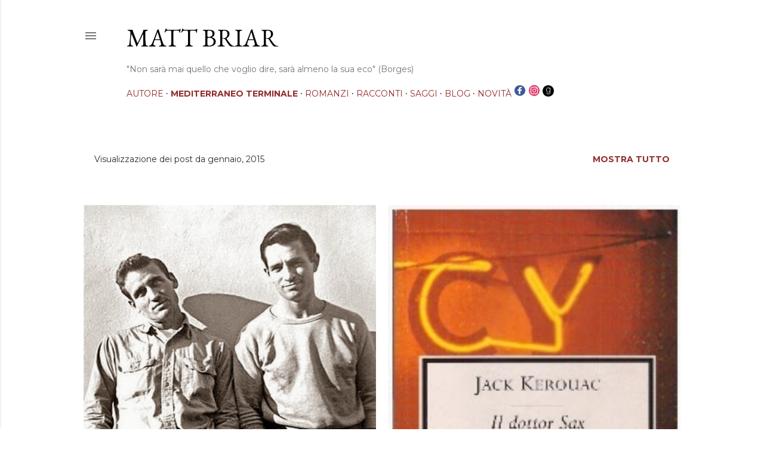

--- FILE ---
content_type: text/html; charset=UTF-8
request_url: http://www.mattbriar.com/b/stats?style=BLACK_TRANSPARENT&timeRange=ALL_TIME&token=APq4FmAWN4-mLABYP1eHoyS5BO0ss-YHbTgv4vpEQDsbmcA_Uo2VhQbWdm_kFDwGaKdFDjXDfkZUYyb0glJ6eGhlL8Ckwaa7jg
body_size: 263
content:
{"total":906098,"sparklineOptions":{"backgroundColor":{"fillOpacity":0.1,"fill":"#000000"},"series":[{"areaOpacity":0.3,"color":"#202020"}]},"sparklineData":[[0,22],[1,24],[2,20],[3,25],[4,45],[5,54],[6,25],[7,24],[8,24],[9,25],[10,34],[11,37],[12,67],[13,34],[14,22],[15,62],[16,16],[17,66],[18,69],[19,71],[20,100],[21,95],[22,53],[23,97],[24,81],[25,45],[26,37],[27,52],[28,56],[29,49]],"nextTickMs":102857}

--- FILE ---
content_type: text/plain
request_url: https://www.google-analytics.com/j/collect?v=1&_v=j102&a=1705499411&t=pageview&_s=1&dl=http%3A%2F%2Fwww.mattbriar.com%2F2015%2F01%2F&ul=en-us%40posix&dt=MATT%20BRIAR&sr=1280x720&vp=1280x720&_u=IEBAAEABAAAAACAAI~&jid=37415405&gjid=618938759&cid=1971988219.1769689515&tid=UA-37479048-1&_gid=435594059.1769689515&_r=1&_slc=1&z=1168511407
body_size: -450
content:
2,cG-WWEPH21YXP